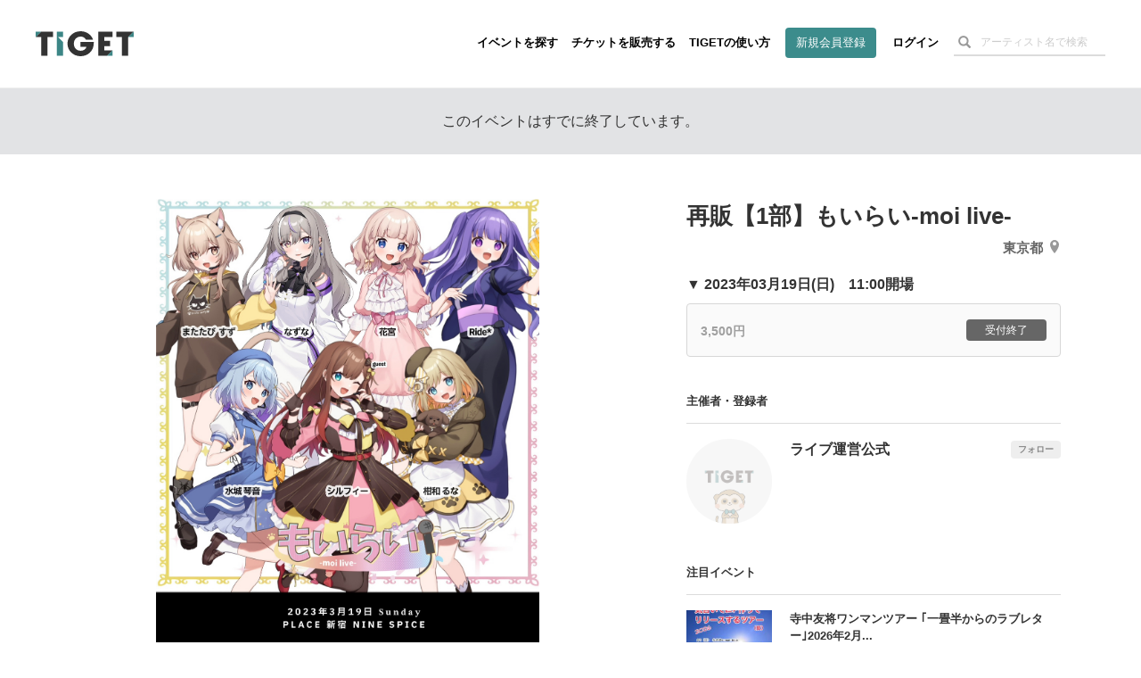

--- FILE ---
content_type: text/html; charset=utf-8
request_url: https://www.google.com/recaptcha/api2/aframe
body_size: 184
content:
<!DOCTYPE HTML><html><head><meta http-equiv="content-type" content="text/html; charset=UTF-8"></head><body><script nonce="6a5YBiESPm4ICzukKMI0yg">/** Anti-fraud and anti-abuse applications only. See google.com/recaptcha */ try{var clients={'sodar':'https://pagead2.googlesyndication.com/pagead/sodar?'};window.addEventListener("message",function(a){try{if(a.source===window.parent){var b=JSON.parse(a.data);var c=clients[b['id']];if(c){var d=document.createElement('img');d.src=c+b['params']+'&rc='+(localStorage.getItem("rc::a")?sessionStorage.getItem("rc::b"):"");window.document.body.appendChild(d);sessionStorage.setItem("rc::e",parseInt(sessionStorage.getItem("rc::e")||0)+1);localStorage.setItem("rc::h",'1769467492035');}}}catch(b){}});window.parent.postMessage("_grecaptcha_ready", "*");}catch(b){}</script></body></html>